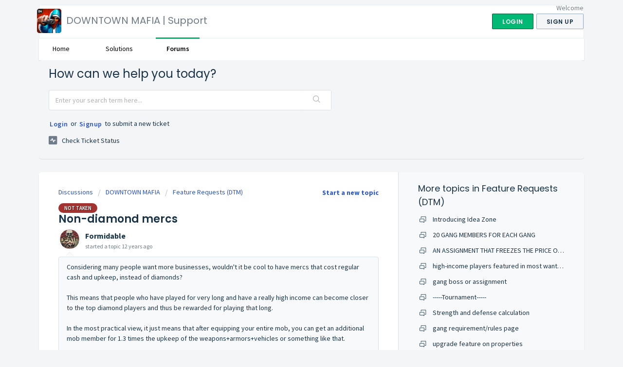

--- FILE ---
content_type: text/html; charset=utf-8
request_url: https://helpdesk.dtmafia.mobi/support/discussions/topics/40966
body_size: 10938
content:
<!DOCTYPE html>
       
        <!--[if lt IE 7]><html class="no-js ie6 dew-dsm-theme " lang="en" dir="ltr" data-date-format="non_us"><![endif]-->       
        <!--[if IE 7]><html class="no-js ie7 dew-dsm-theme " lang="en" dir="ltr" data-date-format="non_us"><![endif]-->       
        <!--[if IE 8]><html class="no-js ie8 dew-dsm-theme " lang="en" dir="ltr" data-date-format="non_us"><![endif]-->       
        <!--[if IE 9]><html class="no-js ie9 dew-dsm-theme " lang="en" dir="ltr" data-date-format="non_us"><![endif]-->       
        <!--[if IE 10]><html class="no-js ie10 dew-dsm-theme " lang="en" dir="ltr" data-date-format="non_us"><![endif]-->       
        <!--[if (gt IE 10)|!(IE)]><!--><html class="no-js  dew-dsm-theme " lang="en" dir="ltr" data-date-format="non_us"><!--<![endif]-->
	<head>
		
		<!-- Title for the page -->
<title> Non-diamond mercs : DOWNTOWN MAFIA | Support </title>

<!-- Meta information -->

      <meta charset="utf-8" />
      <meta http-equiv="X-UA-Compatible" content="IE=edge,chrome=1" />
      <meta name="description" content= " Considering many people want more businesses, wouldn&#39;t it be cool to have mercs that cost regular cash and upkeep, instead of diamonds?     This means that people who have played for very long and have a really high income can become closer to the top diamond players and thus be rewarded for playing that long.     In the most practical view, it just means that after equipping your entire mob, you can get an additional mob member for 1.3 times the upkeep of the weapons+armors+vehicles or something like that.     Start out with 4 different ones, perhaps?  +10, +10 +1 weapon  100 000 upkeep    +10, +10 +1 armor  100 000 upkeep    +10, +10  +1 vehicle  100 000 upkeep      +20, +20  +1 weapon, +1 armor, +1 vehicle  200 000 upkeep     So 10 million will get you +1000, +1000 and 100 weapons, armors OR vehicles. Or it will get you +1000, +1000 and 50 weapons, armors AND vehicles.      //Formidable - DeathWish MGS" />
      <meta name="author" content= "" />
       <meta property="og:title" content="Non-diamond mercs" />  <meta property="og:url" content="https://helpdesk.dtmafia.mobi/support/discussions/topics/40966" />  <meta property="og:image" content="https://s3.amazonaws.com/cdn.freshdesk.com/data/helpdesk/attachments/production/11099026/logo/TQN5_mhn6KC7RM_16xPXsiNIAlUPMQRjSg.png?X-Amz-Algorithm=AWS4-HMAC-SHA256&amp;amp;X-Amz-Credential=AKIAS6FNSMY2XLZULJPI%2F20251201%2Fus-east-1%2Fs3%2Faws4_request&amp;amp;X-Amz-Date=20251201T094402Z&amp;amp;X-Amz-Expires=604800&amp;amp;X-Amz-SignedHeaders=host&amp;amp;X-Amz-Signature=e337309ecf9873896bf76cc9ea85d1a75c68f30276ecc16d79b416d00437a14c" />  <meta property="og:site_name" content="DOWNTOWN MAFIA | Support" />  <meta property="og:type" content="article" />  <meta name="twitter:title" content="Non-diamond mercs" />  <meta name="twitter:url" content="https://helpdesk.dtmafia.mobi/support/discussions/topics/40966" />  <meta name="twitter:image" content="https://s3.amazonaws.com/cdn.freshdesk.com/data/helpdesk/attachments/production/11099026/logo/TQN5_mhn6KC7RM_16xPXsiNIAlUPMQRjSg.png?X-Amz-Algorithm=AWS4-HMAC-SHA256&amp;amp;X-Amz-Credential=AKIAS6FNSMY2XLZULJPI%2F20251201%2Fus-east-1%2Fs3%2Faws4_request&amp;amp;X-Amz-Date=20251201T094402Z&amp;amp;X-Amz-Expires=604800&amp;amp;X-Amz-SignedHeaders=host&amp;amp;X-Amz-Signature=e337309ecf9873896bf76cc9ea85d1a75c68f30276ecc16d79b416d00437a14c" />  <meta name="twitter:card" content="summary" />  <link rel="canonical" href="https://helpdesk.dtmafia.mobi/support/discussions/topics/40966" /> 

<!-- Responsive setting -->
<link rel="apple-touch-icon" href="https://s3.amazonaws.com/cdn.freshdesk.com/data/helpdesk/attachments/production/11077434/fav_icon/UgdHTsF5QruTFFaZLMrs9z2ELw8RHgCQGw.png" />
        <link rel="apple-touch-icon" sizes="72x72" href="https://s3.amazonaws.com/cdn.freshdesk.com/data/helpdesk/attachments/production/11077434/fav_icon/UgdHTsF5QruTFFaZLMrs9z2ELw8RHgCQGw.png" />
        <link rel="apple-touch-icon" sizes="114x114" href="https://s3.amazonaws.com/cdn.freshdesk.com/data/helpdesk/attachments/production/11077434/fav_icon/UgdHTsF5QruTFFaZLMrs9z2ELw8RHgCQGw.png" />
        <link rel="apple-touch-icon" sizes="144x144" href="https://s3.amazonaws.com/cdn.freshdesk.com/data/helpdesk/attachments/production/11077434/fav_icon/UgdHTsF5QruTFFaZLMrs9z2ELw8RHgCQGw.png" />
        <meta name="viewport" content="width=device-width, initial-scale=1.0, maximum-scale=5.0, user-scalable=yes" /> 
		
		<!-- Adding meta tag for CSRF token -->
		<meta name="csrf-param" content="authenticity_token" />
<meta name="csrf-token" content="oXTTsyDJN8ecp6FRJVd6E0S6qTlNExadoPrtmREdCUBY4c+E4YeOegzvkQeXWcabQMQvtrdR3Ke3rauunow31w==" />
		<!-- End meta tag for CSRF token -->
		
		<!-- Fav icon for portal -->
		<link rel='shortcut icon' href='https://s3.amazonaws.com/cdn.freshdesk.com/data/helpdesk/attachments/production/11077434/fav_icon/UgdHTsF5QruTFFaZLMrs9z2ELw8RHgCQGw.png' />

		<!-- Base stylesheet -->
 
		<link rel="stylesheet" media="print" href="https://assets3.freshdesk.com/assets/cdn/portal_print-6e04b27f27ab27faab81f917d275d593fa892ce13150854024baaf983b3f4326.css" />
	  		<link rel="stylesheet" media="screen" href="https://assets1.freshdesk.com/assets/cdn/falcon_portal_utils-023daa241cc460bc98824d67c180de2f87b9f806b5fc9c6d07522ec69790c1b7.css" />	

		
		<!-- Theme stylesheet -->

		<link href="/support/theme.css?v=4&amp;d=1695363922" media="screen" rel="stylesheet" type="text/css">

		<!-- Google font url if present -->
		<link href='https://fonts.googleapis.com/css?family=Source+Sans+Pro:regular,italic,600,700,700italic|Poppins:regular,600,700' rel='stylesheet' type='text/css' nonce='c7TCgojDQSzCDdfICphuiA=='>

		<!-- Including default portal based script framework at the top -->
		<script src="https://assets2.freshdesk.com/assets/cdn/portal_head_v2-797ad21726553bbb0591a4f4e49a751bafdab2dbc5ba38ebc24c53bde52837bc.js"></script>
		<!-- Including syntexhighlighter for portal -->
		<script src="https://assets5.freshdesk.com/assets/cdn/prism-841b9ba9ca7f9e1bc3cdfdd4583524f65913717a3ab77714a45dd2921531a402.js"></script>

		

		<!-- Access portal settings information via javascript -->
		 <script type="text/javascript">     var portal = {"language":"en","name":"DOWNTOWN MAFIA | Support","contact_info":"","current_page_name":"topic_view","current_tab":"forums","vault_service":{"url":"https://vault-service.freshworks.com/data","max_try":2,"product_name":"fd"},"current_account_id":74630,"preferences":{"bg_color":"#f3f5f7","header_color":"#ffffff","help_center_color":"#f3f5f7","footer_color":"#183247","tab_color":"#ffffff","tab_hover_color":"#02b875","btn_background":"#f3f5f7","btn_primary_background":"#02b875","baseFont":"Source Sans Pro","textColor":"#183247","headingsFont":"Poppins","headingsColor":"#183247","linkColor":"#183247","linkColorHover":"#2753d7","inputFocusRingColor":"#02B875","nonResponsive":false},"image_placeholders":{"spacer":"https://assets3.freshdesk.com/assets/misc/spacer.gif","profile_thumb":"https://assets10.freshdesk.com/assets/misc/profile_blank_thumb-4a7b26415585aebbd79863bd5497100b1ea52bab8df8db7a1aecae4da879fd96.jpg","profile_medium":"https://assets4.freshdesk.com/assets/misc/profile_blank_medium-1dfbfbae68bb67de0258044a99f62e94144f1cc34efeea73e3fb85fe51bc1a2c.jpg"},"falcon_portal_theme":false};     var attachment_size = 20;     var blocked_extensions = "";     var allowed_extensions = "";     var store = { 
        ticket: {},
        portalLaunchParty: {} };    store.portalLaunchParty.ticketFragmentsEnabled = false;    store.pod = "us-east-1";    store.region = "US"; </script> 


			
	</head>
	<body>
            	
		
		
		<div class="page">
	
	<header class="banner">
		<div class="banner-wrapper">
			<div class="banner-title">
				<a href="/support/home"class='portal-logo'><span class="portal-img"><i></i>
                    <img src='https://s3.amazonaws.com/cdn.freshdesk.com/data/helpdesk/attachments/production/11099026/logo/TQN5_mhn6KC7RM_16xPXsiNIAlUPMQRjSg.png' alt="Logo"
                        onerror="default_image_error(this)" data-type="logo" />
                 </span></a>
				<h1 class="ellipsis heading">DOWNTOWN MAFIA | Support</h1>
			</div>
			<nav class="banner-nav">
				 <div class="welcome">Welcome <b></b> </div>  <b><a href="/support/login"><b>Login</b></a></b> &nbsp;<b><a href="/support/signup"><b>Sign up</b></a></b>
			</nav>
		</div>
	</header>
	<nav class="page-tabs" >
		
			<a data-toggle-dom="#header-tabs" href="#" data-animated="true" class="mobile-icon-nav-menu show-in-mobile"></a>
			<div class="nav-link" id="header-tabs">
				
					
						<a href="/support/home" class="">Home</a>
					
				
					
						<a href="/support/solutions" class="">Solutions</a>
					
				
					
						<a href="/support/discussions" class="active">Forums</a>
					
				
			</div>
		
	</nav>

	
	<!-- Search and page links for the page -->
	
		<section class="help-center rounded-6">	
			<div class="hc-search">
				<div class="hc-search-c">
					<h2 class="heading hide-in-mobile">How can we help you today?</h2>
					<form class="hc-search-form print--remove" autocomplete="off" action="/support/search/topics" id="hc-search-form" data-csrf-ignore="true">
	<div class="hc-search-input">
	<label for="support-search-input" class="hide">Enter your search term here...</label>
		<input placeholder="Enter your search term here..." type="text"
			name="term" class="special" value=""
            rel="page-search" data-max-matches="10" id="support-search-input">
	</div>
	<div class="hc-search-button">
		<button class="btn btn-primary" aria-label="Search" type="submit" autocomplete="off">
			<i class="mobile-icon-search hide-tablet"></i>
			<span class="hide-in-mobile">
				Search
			</span>
		</button>
	</div>
</form>
				</div>
			</div>
			<div class="hc-nav ">				
				 <nav>  <div class="hide-in-mobile"><a href=/support/login>Login</a> or <a href=/support/signup>Signup</a> to submit a new ticket</div>   <div>
              <a href="/support/tickets" class="mobile-icon-nav-status check-status ellipsis" title="Check ticket status">
                <span>Check ticket status</span>
              </a>
            </div>  </nav>
			</div>
		</section>
	

	<!-- Notification Messages -->
	 <div class="alert alert-with-close notice hide" id="noticeajax"></div> 

	<div class="c-wrapper">		
		


<section class="content main rounded-6 min-height-on-desktop fc-topic-view">
	
		<b class="pull-right"><a href="/support/discussions/topics/new?forum_id=268146" title="Start a new topic">Start a new topic</a></b>
	
	<div class="breadcrumb">
		<a href="/support/discussions">Discussions</a>
		<a href="/support/discussions/67653">DOWNTOWN MAFIA</a>
		<a href="/support/discussions/forums/268146">Feature Requests (DTM)</a>
	</div>
	
	<section class="topic-header clearfix">
		<div class="topic-labels"><span class="label label-nottaken">
				Not Taken</span></div>
		<b class="page-stamp page-stamp-ideas">
			<i class="icon-page-ideas"></i>
		</b>
		
		<h2 class="post-title heading">
			Non-diamond mercs
		</h2>
		
	</section>

	<div id="topic-comments">
		
		<section class="user-comment " id="post-97911">
			<div class="user-info">
				  <div class="user-pic-thumb image-lazy-load user-pointer-bottom">  <img src="/images/misc/profile_blank_thumb.jpg" onerror="imgerror(this)" class="thumb" rel="lazyloadimage"  data-src="/users/8619734/profile_image" />  </div> 				
				<div class="user-details">
					<h4 class="user-name">Formidable</h4>
					<div class="p-info">
						started a topic  <span class='timeago' title='Wed, 20 Nov, 2013 at  7:10 PM' data-timeago='2013-11-20 19:10:02 +0530' data-livestamp='2013-11-20 19:10:02 +0530'>
			about 12 years ago
		   </span> 
					</div>
				</div>
			</div>
			<div class="p-content" rel="image-enlarge" id="post-97911-description">
				<div class="p-desc">
					<p>Considering many people want more businesses, wouldn't it be cool to have mercs that cost regular cash and upkeep, instead of diamonds?</p><p><br></p><p>This means that people who have played for very long and have a really high income can become closer to the top diamond players and thus be rewarded for playing that long.</p><p><br></p><p>In the most practical view, it just means that after equipping your entire mob, you can get an additional mob member for 1.3 times the upkeep of the weapons+armors+vehicles or something like that.</p><p><br></p><p>Start out with 4 different ones, perhaps?</p><p>+10, +10<br>+1 weapon</p><p>100 000 upkeep<br><br></p><p>+10, +10<br>+1 armor</p><div>100 000 upkeep<br>
</div><p><br>+10, +10</p><p>+1 vehicle</p><div>100 000 upkeep<br>
</div><p><br></p><p>+20, +20</p><p>+1 weapon, +1 armor, +1 vehicle</p><p>200 000 upkeep</p><p><br></p><p>So 10 million will get you +1000, +1000 and 100 weapons, armors OR vehicles. Or it will get you +1000, +1000 and 50 weapons, armors AND vehicles.</p><p><br></p><p></p><p><img src="http://cdn.freshdesk.com/data/helpdesk/attachments/production/13304810/original/MOETHECAPO.png?1384954746" class="inline-image" data-id="13304810" style="cursor: default;"></p>//<b>Formidable</b> - <i>DeathWish MGS</i>
				</div>

				

				
				
				  <div id="vote-toolbar">
    <hr />
    <span id="topic-voted-information">
       <span class="vote-bar"> 10 people  like this idea</span>
    </span>
  </div>

			</div>
			<div class="p-content hide" id="post-97911-edit">
				<div class="sloading loading-small loading-block"></div>
			</div>
		</section>

		<div class="sort-posts clearfix"><strong class='pull-left'>22 Comments</strong><span class="post-sort dropdown pull-right align-left"><ul class="dropdown-menu pull-left" role="menu" aria-labelledby="dropdownMenu"><li class='active'><a href='/support/discussions/topics/40966?sort=date'>Oldest First</a></li><li class=''><a href='/support/discussions/topics/40966?sort=popularity'>Popular</a></li><li class=''><a href='/support/discussions/topics/40966?sort=recency'>Newest First</a></li></ul><span class="dropdown-toggle" data-toggle="dropdown">Sorted by <a href='#'><b> Oldest First </b><i class="caret"></i></a></span></span></div><hr>

		
			
				
			
				
				<section class="user-comment " id="post-98139">
					<div class="user-info">
						  <div class="user-pic-thumb image-lazy-load user-pointer-bottom">  <img src="/images/misc/profile_blank_thumb.jpg" onerror="imgerror(this)" class="thumb" rel="lazyloadimage"  data-src="/users/9208657/profile_image" />  </div> 
						<div class="user-details">
							
							<h4 class="user-name">Mogambo</h4>
							<div class="p-info">
								said  <span class='timeago' title='Thu, 21 Nov, 2013 at  1:20 PM' data-timeago='2013-11-21 13:20:58 +0530' data-livestamp='2013-11-21 13:20:58 +0530'>
			about 12 years ago
		   </span> 
							</div>
						</div>
					</div>
					<div class="p-content" rel="image-enlarge" id="post-98139-description">
						<div class="p-desc">
							
							<p><b>Nice One</b></p>
						</div>
						
						<div class='btn-group' id='post-98139-vote-toolbar'></div>
					</div>
					<div class="p-content hide" id="post-98139-edit">
						<div class="sloading loading-small loading-block"></div>
					</div>
				</section>
				
			
				
				<section class="user-comment " id="post-98459">
					<div class="user-info">
						  <div class="user-pic-thumb image-lazy-load user-pointer-bottom"> <div class="thumb avatar-text circle text-center bg-2"> A  </div> </div> 
						<div class="user-details">
							
							<h4 class="user-name">AleX</h4>
							<div class="p-info">
								said  <span class='timeago' title='Fri, 22 Nov, 2013 at  5:44 PM' data-timeago='2013-11-22 17:44:32 +0530' data-livestamp='2013-11-22 17:44:32 +0530'>
			about 12 years ago
		   </span> 
							</div>
						</div>
					</div>
					<div class="p-content" rel="image-enlarge" id="post-98459-description">
						<div class="p-desc">
							
							Good idea
						</div>
						
						<div class='btn-group' id='post-98459-vote-toolbar'></div>
					</div>
					<div class="p-content hide" id="post-98459-edit">
						<div class="sloading loading-small loading-block"></div>
					</div>
				</section>
				
			
				
				<section class="user-comment " id="post-99027">
					<div class="user-info">
						  <div class="user-pic-thumb image-lazy-load user-pointer-bottom">  <img src="/images/misc/profile_blank_thumb.jpg" onerror="imgerror(this)" class="thumb" rel="lazyloadimage"  data-src="/users/8936802/profile_image" />  </div> 
						<div class="user-details">
							
							<h4 class="user-name">Chuchu Boy</h4>
							<div class="p-info">
								said  <span class='timeago' title='Mon, 25 Nov, 2013 at  5:28 PM' data-timeago='2013-11-25 17:28:40 +0530' data-livestamp='2013-11-25 17:28:40 +0530'>
			about 12 years ago
		   </span> 
							</div>
						</div>
					</div>
					<div class="p-content" rel="image-enlarge" id="post-99027-description">
						<div class="p-desc">
							
							So that those who wants assignments win also, why not a difficult assinment that can be done many times. Every time you complete it you get a merc, with the upkeep,defence and attack mentioned above. That will be another challenge, not jst sleeping then your income get higher then you buy a merc. We all know that Devs has to make money as well and if we are going to camp thats a loss to him
						</div>
						
						<div class='btn-group' id='post-99027-vote-toolbar'><hr> <span class="vote-bar"> 1 person  likes this</span></div>
					</div>
					<div class="p-content hide" id="post-99027-edit">
						<div class="sloading loading-small loading-block"></div>
					</div>
				</section>
				
			
				
				<section class="user-comment " id="post-99028">
					<div class="user-info">
						  <div class="user-pic-thumb image-lazy-load user-pointer-bottom">  <img src="/images/misc/profile_blank_thumb.jpg" onerror="imgerror(this)" class="thumb" rel="lazyloadimage"  data-src="/users/8936802/profile_image" />  </div> 
						<div class="user-details">
							
							<h4 class="user-name">Chuchu Boy</h4>
							<div class="p-info">
								said  <span class='timeago' title='Mon, 25 Nov, 2013 at  5:33 PM' data-timeago='2013-11-25 17:33:52 +0530' data-livestamp='2013-11-25 17:33:52 +0530'>
			about 12 years ago
		   </span> 
							</div>
						</div>
					</div>
					<div class="p-content" rel="image-enlarge" id="post-99028-description">
						<div class="p-desc">
							
							Dont get me wrong, Mercs will increase my power as well bt i jst like fair things. The smart ones should win, not those who play longer, if that is the case the newbies will quit before they start.
						</div>
						
						<div class='btn-group' id='post-99028-vote-toolbar'></div>
					</div>
					<div class="p-content hide" id="post-99028-edit">
						<div class="sloading loading-small loading-block"></div>
					</div>
				</section>
				
			
				
				<section class="user-comment " id="post-105722">
					<div class="user-info">
						  <div class="user-pic-thumb image-lazy-load user-pointer-bottom"> <div class="thumb avatar-text circle text-center bg-4"> r  </div> </div> 
						<div class="user-details">
							
							<h4 class="user-name">randy </h4>
							<div class="p-info">
								said  <span class='timeago' title='Sun, 8 Dec, 2013 at 11:41 AM' data-timeago='2013-12-08 11:41:56 +0530' data-livestamp='2013-12-08 11:41:56 +0530'>
			almost 12 years ago
		   </span> 
							</div>
						</div>
					</div>
					<div class="p-content" rel="image-enlarge" id="post-105722-description">
						<div class="p-desc">
							
							I agree with you.chuchu boy
						</div>
						
						<div class='btn-group' id='post-105722-vote-toolbar'></div>
					</div>
					<div class="p-content hide" id="post-105722-edit">
						<div class="sloading loading-small loading-block"></div>
					</div>
				</section>
				
			
				
				<section class="user-comment " id="post-117497">
					<div class="user-info">
						  <div class="user-pic-thumb image-lazy-load user-pointer-bottom">  <img src="/images/misc/profile_blank_thumb.jpg" onerror="imgerror(this)" class="thumb" rel="lazyloadimage"  data-src="/users/8618900/profile_image" />  </div> 
						<div class="user-details">
							
							<h4 class="user-name">FlaminHott</h4>
							<div class="p-info">
								said  <span class='timeago' title='Sat, 28 Dec, 2013 at 11:27 PM' data-timeago='2013-12-28 23:27:38 +0530' data-livestamp='2013-12-28 23:27:38 +0530'>
			almost 12 years ago
		   </span> 
							</div>
						</div>
					</div>
					<div class="p-content" rel="image-enlarge" id="post-117497-description">
						<div class="p-desc">
							
							Pleeeeeeeeaaasssse implement this idea. I like it.
						</div>
						
						<div class='btn-group' id='post-117497-vote-toolbar'></div>
					</div>
					<div class="p-content hide" id="post-117497-edit">
						<div class="sloading loading-small loading-block"></div>
					</div>
				</section>
				
			
				
				<section class="user-comment " id="post-117828">
					<div class="user-info">
						  <div class="user-pic-thumb image-lazy-load user-pointer-bottom"> <div class="thumb avatar-text circle text-center bg-5"> b  </div> </div> 
						<div class="user-details">
							
							<h4 class="user-name">bigdaddy.billiot217</h4>
							<div class="p-info">
								said  <span class='timeago' title='Sun, 29 Dec, 2013 at  8:40 AM' data-timeago='2013-12-29 08:40:54 +0530' data-livestamp='2013-12-29 08:40:54 +0530'>
			almost 12 years ago
		   </span> 
							</div>
						</div>
					</div>
					<div class="p-content" rel="image-enlarge" id="post-117828-description">
						<div class="p-desc">
							
							I agree with chuchu boy also
						</div>
						
						<div class='btn-group' id='post-117828-vote-toolbar'></div>
					</div>
					<div class="p-content hide" id="post-117828-edit">
						<div class="sloading loading-small loading-block"></div>
					</div>
				</section>
				
			
				
				<section class="user-comment  comment-by-agent " id="post-136548">
					<div class="user-info">
						  <div class="user-pic-thumb image-lazy-load user-pointer-bottom">  <img src="/images/misc/profile_blank_thumb.jpg" onerror="imgerror(this)" class="thumb" rel="lazyloadimage"  data-src="/users/8579969/profile_image" />  </div> 
						<div class="user-details">
							
							<h4 class="user-name">Jim</h4>
							<div class="p-info">
								said  <span class='timeago' title='Fri, 3 Jan, 2014 at  5:28 PM' data-timeago='2014-01-03 17:28:33 +0530' data-livestamp='2014-01-03 17:28:33 +0530'>
			almost 12 years ago
		   </span> 
							</div>
						</div>
					</div>
					<div class="p-content" rel="image-enlarge" id="post-136548-description">
						<div class="p-desc">
							
							<p>Sorry, as of now we are not planning to add non-diamond MERCs... the concept of BOSS MERCs was introduced to give extra handling capacity to non-diamond players... and they comes with a lot more power compared to the diamond ones.</p>
						</div>
						
						<div class='btn-group' id='post-136548-vote-toolbar'></div>
					</div>
					<div class="p-content hide" id="post-136548-edit">
						<div class="sloading loading-small loading-block"></div>
					</div>
				</section>
				
			
				
				<section class="user-comment " id="post-137896">
					<div class="user-info">
						  <div class="user-pic-thumb image-lazy-load user-pointer-bottom">  <img src="/images/misc/profile_blank_thumb.jpg" onerror="imgerror(this)" class="thumb" rel="lazyloadimage"  data-src="/users/8667023/profile_image" />  </div> 
						<div class="user-details">
							
							<h4 class="user-name">Andy Law</h4>
							<div class="p-info">
								said  <span class='timeago' title='Sun, 5 Jan, 2014 at  5:10 PM' data-timeago='2014-01-05 17:10:10 +0530' data-livestamp='2014-01-05 17:10:10 +0530'>
			almost 12 years ago
		   </span> 
							</div>
						</div>
					</div>
					<div class="p-content" rel="image-enlarge" id="post-137896-description">
						<div class="p-desc">
							
							Thats nice jim, but its not really a help to non diamond players seeing as they cant use diamonds for refills to collect them quicker 
						</div>
						
						<div class='btn-group' id='post-137896-vote-toolbar'></div>
					</div>
					<div class="p-content hide" id="post-137896-edit">
						<div class="sloading loading-small loading-block"></div>
					</div>
				</section>
				
			
				
				<section class="user-comment " id="post-137900">
					<div class="user-info">
						  <div class="user-pic-thumb image-lazy-load user-pointer-bottom"> <div class="thumb avatar-text circle text-center bg-5"> b  </div> </div> 
						<div class="user-details">
							
							<h4 class="user-name">bigdaddy.billiot217</h4>
							<div class="p-info">
								said  <span class='timeago' title='Sun, 5 Jan, 2014 at  5:12 PM' data-timeago='2014-01-05 17:12:55 +0530' data-livestamp='2014-01-05 17:12:55 +0530'>
			almost 12 years ago
		   </span> 
							</div>
						</div>
					</div>
					<div class="p-content" rel="image-enlarge" id="post-137900-description">
						<div class="p-desc">
							
							That's true Andy law. I agree with andy
						</div>
						
						<div class='btn-group' id='post-137900-vote-toolbar'></div>
					</div>
					<div class="p-content hide" id="post-137900-edit">
						<div class="sloading loading-small loading-block"></div>
					</div>
				</section>
				
			
				
				<section class="user-comment " id="post-138736">
					<div class="user-info">
						  <div class="user-pic-thumb image-lazy-load user-pointer-bottom">  <img src="/images/misc/profile_blank_thumb.jpg" onerror="imgerror(this)" class="thumb" rel="lazyloadimage"  data-src="/users/8619734/profile_image" />  </div> 
						<div class="user-details">
							
							<h4 class="user-name">Formidable</h4>
							<div class="p-info">
								said  <span class='timeago' title='Mon, 6 Jan, 2014 at  9:26 PM' data-timeago='2014-01-06 21:26:20 +0530' data-livestamp='2014-01-06 21:26:20 +0530'>
			almost 12 years ago
		   </span> 
							</div>
						</div>
					</div>
					<div class="p-content" rel="image-enlarge" id="post-138736-description">
						<div class="p-desc">
							
							<p>Jim, Bosses aren't for non-diamonds.</p><p><br></p><p>First off, diamond players really don't have a problem getting them, while people without loads of diamonds to spend on refills do. I think you know how much energy you need in your pool to beat the latest 3-4 bosses. It's not something any of us have. Even if we level up in the middle of fighting the boss and get a free refill.</p><p><br></p><p>Mr. Shades, lvl 10 and forward: You need <b>467 energy</b> in your energy pool. Does anyone in this game have 467 energy? Or even half?</p><p><br></p><p>No, bosses benefit diamond players more than non diamond players, not the other way around.</p><p><br></p><p>Cash-mercs, on the other hand, would only benefit non-diamond players, and it wouldn't really affect diamond-players at all. The mercs themselves would be slightly less beneficial than diamond mercs, so diamond players wouldn't really place buying these mercs and arming with diamond weapons before buying diamond mercs. Still, non-diamond players wouldn't really be able to fight at the same level as diamond players, even with a fully equipped merc-army.</p><p><br></p><p>Please reconsider. Or make bosses a good non-diamond alternative as you say they were designed to be.</p>
						</div>
						
						<div class='btn-group' id='post-138736-vote-toolbar'></div>
					</div>
					<div class="p-content hide" id="post-138736-edit">
						<div class="sloading loading-small loading-block"></div>
					</div>
				</section>
				
			
				
				<section class="user-comment " id="post-142615">
					<div class="user-info">
						  <div class="user-pic-thumb image-lazy-load user-pointer-bottom"> <div class="thumb avatar-text circle text-center bg-6"> E  </div> </div> 
						<div class="user-details">
							
							<h4 class="user-name">EVIL JIMMY</h4>
							<div class="p-info">
								said  <span class='timeago' title='Fri, 10 Jan, 2014 at  7:57 AM' data-timeago='2014-01-10 07:57:04 +0530' data-livestamp='2014-01-10 07:57:04 +0530'>
			almost 12 years ago
		   </span> 
							</div>
						</div>
					</div>
					<div class="p-content" rel="image-enlarge" id="post-142615-description">
						<div class="p-desc">
							
							Agree with Form..... Please implement this devs
						</div>
						
						<div class='btn-group' id='post-142615-vote-toolbar'></div>
					</div>
					<div class="p-content hide" id="post-142615-edit">
						<div class="sloading loading-small loading-block"></div>
					</div>
				</section>
				
			
				
				<section class="user-comment " id="post-159168">
					<div class="user-info">
						  <div class="user-pic-thumb image-lazy-load user-pointer-bottom">  <img src="/images/misc/profile_blank_thumb.jpg" onerror="imgerror(this)" class="thumb" rel="lazyloadimage"  data-src="/users/8936802/profile_image" />  </div> 
						<div class="user-details">
							
							<h4 class="user-name">Chuchu Boy</h4>
							<div class="p-info">
								said  <span class='timeago' title='Wed, 15 Jan, 2014 at  5:17 AM' data-timeago='2014-01-15 05:17:45 +0530' data-livestamp='2014-01-15 05:17:45 +0530'>
			almost 12 years ago
		   </span> 
							</div>
						</div>
					</div>
					<div class="p-content" rel="image-enlarge" id="post-159168-description">
						<div class="p-desc">
							
							Atleast they should add mercs with carying capacity only and no attck or def. Diamond players are killing us mostly with mercs. You find them using 3000weapons while you can only use 1000
						</div>
						
						<div class='btn-group' id='post-159168-vote-toolbar'></div>
					</div>
					<div class="p-content hide" id="post-159168-edit">
						<div class="sloading loading-small loading-block"></div>
					</div>
				</section>
				
			
				
				<section class="user-comment " id="post-4000317130">
					<div class="user-info">
						  <div class="user-pic-thumb image-lazy-load user-pointer-bottom">  <img src="/images/misc/profile_blank_thumb.jpg" onerror="imgerror(this)" class="thumb" rel="lazyloadimage"  data-src="/users/8619734/profile_image" />  </div> 
						<div class="user-details">
							
							<h4 class="user-name">Formidable</h4>
							<div class="p-info">
								said  <span class='timeago' title='Thu, 26 Jun, 2014 at  3:17 AM' data-timeago='2014-06-26 03:17:17 +0530' data-livestamp='2014-06-26 03:17:17 +0530'>
			over 11 years ago
		   </span> 
							</div>
						</div>
					</div>
					<div class="p-content" rel="image-enlarge" id="post-4000317130-description">
						<div class="p-desc">
							
							<p>So it's been 6 months... Any new thoughts about this, @Jim @Vin ?</p>
						</div>
						
						<div class='btn-group' id='post-4000317130-vote-toolbar'></div>
					</div>
					<div class="p-content hide" id="post-4000317130-edit">
						<div class="sloading loading-small loading-block"></div>
					</div>
				</section>
				
			
		<div class="pagination"><ul> <li class="prev disabled"><a>&laquo; Previous</a></li> <li class="active"><a>1</a></li> <li><a href="/support/discussions/topics/40966/page/2">2</a></li> <li class="next"><a href="/support/discussions/topics/40966/page/2">Next &raquo;</a></li> </ul></div>
	
	</div>

		
		<section class="lead"><a href="/support/discussions/topics/40966/reply">Login</a> or <a href="/support/signup">Signup</a> to post a comment</section>
	
</section>

	<section class="sidebar content rounded-6 min-height-on-desktop fc-merge-topic">	
		<div class="cs-g-c">
			<section class="topic-list" id="merged-topics-list">
				
				

				

				

				<div class='list-lead'>
									More topics in 
									<span class='folder-name'>Feature Requests (DTM)</span>
								</div>
							<ul><li class="cs-g-3">
										<div class="ellipsis">
											<a href="/support/discussions/topics/34886">Introducing Idea Zone</a>
										</div>
									</li><li class="cs-g-3">
										<div class="ellipsis">
											<a href="/support/discussions/topics/34927">20 GANG MEMBERS FOR EACH GANG</a>
										</div>
									</li><li class="cs-g-3">
										<div class="ellipsis">
											<a href="/support/discussions/topics/34929">AN ASSIGNMENT THAT FREEZES THE PRICE ON THE BUILDINGS (INVESTMENTS)</a>
										</div>
									</li><li class="cs-g-3">
										<div class="ellipsis">
											<a href="/support/discussions/topics/34933">high-income players featured in most wanted list</a>
										</div>
									</li><li class="cs-g-3">
										<div class="ellipsis">
											<a href="/support/discussions/topics/34940">gang boss or assignment </a>
										</div>
									</li><li class="cs-g-3">
										<div class="ellipsis">
											<a href="/support/discussions/topics/34942">-----Tournament-----</a>
										</div>
									</li><li class="cs-g-3">
										<div class="ellipsis">
											<a href="/support/discussions/topics/34952">Strength and defense calculation</a>
										</div>
									</li><li class="cs-g-3">
										<div class="ellipsis">
											<a href="/support/discussions/topics/34953">gang requirement/rules page</a>
										</div>
									</li><li class="cs-g-3">
										<div class="ellipsis">
											<a href="/support/discussions/topics/34954">upgrade feature on properties </a>
										</div>
									</li><li class="cs-g-3">
										<div class="ellipsis">
											<a href="/support/discussions/topics/34983">More skill less about diamonds</a>
										</div>
									</li></ul><a title="See all 615 topics" class="see-more" href="/support/discussions/forums/268146">See all 615 topics</a>
			</section>
		</div>
	</section>

	</div>

	
	<footer class="footer rounded-6">
		<nav class="footer-links">
			
					
						<a href="/support/home" class="">Home</a>
					
						<a href="/support/solutions" class="">Solutions</a>
					
						<a href="/support/discussions" class="active">Forums</a>
					
			
			
			
		</nav>
	</footer>
	


</div>



			<script src="https://assets2.freshdesk.com/assets/cdn/portal_bottom-0658ded0893e740c3d851d1d40ca2381c9d4c1629e7948b606ce251ab58695ed.js"></script>

		<script src="https://assets3.freshdesk.com/assets/cdn/redactor-671e2e58ba215fbd325c349a00cf46e7b603d2bc78554c966b21c84cf8df0417.js"></script> 
		<script src="https://assets6.freshdesk.com/assets/cdn/lang/en-4a75f878b88f0e355c2d9c4c8856e16e0e8e74807c9787aaba7ef13f18c8d691.js"></script>
		<!-- for i18n-js translations -->
  		<script src="https://assets5.freshdesk.com/assets/cdn/i18n/portal/en-7dc3290616af9ea64cf8f4a01e81b2013d3f08333acedba4871235237937ee05.js"></script>
		<!-- Including default portal based script at the bottom -->
		<script nonce="c7TCgojDQSzCDdfICphuiA==">
//<![CDATA[
	
	jQuery(document).ready(function() {
					
		// Setting the locale for moment js
		moment.lang('en');

		var validation_meassages = {"required":"This field is required.","remote":"Please fix this field.","email":"Please enter a valid email address.","url":"Please enter a valid URL.","date":"Please enter a valid date.","dateISO":"Please enter a valid date ( ISO ).","number":"Please enter a valid number.","digits":"Please enter only digits.","creditcard":"Please enter a valid credit card number.","equalTo":"Please enter the same value again.","two_decimal_place_warning":"Value cannot have more than 2 decimal digits","select2_minimum_limit":"Please type %{char_count} or more letters","select2_maximum_limit":"You can only select %{limit} %{container}","maxlength":"Please enter no more than {0} characters.","minlength":"Please enter at least {0} characters.","rangelength":"Please enter a value between {0} and {1} characters long.","range":"Please enter a value between {0} and {1}.","max":"Please enter a value less than or equal to {0}.","min":"Please enter a value greater than or equal to {0}.","select2_maximum_limit_jq":"You can only select {0} {1}","facebook_limit_exceed":"Your Facebook reply was over 8000 characters. You'll have to be more clever.","messenger_limit_exceeded":"Oops! You have exceeded Messenger Platform's character limit. Please modify your response.","not_equal_to":"This element should not be equal to","email_address_invalid":"One or more email addresses are invalid.","twitter_limit_exceed":"Oops! You have exceeded Twitter's character limit. You'll have to modify your response.","password_does_not_match":"The passwords don't match. Please try again.","valid_hours":"Please enter a valid hours.","reply_limit_exceed":"Your reply was over 2000 characters. You'll have to be more clever.","url_format":"Invalid URL format","url_without_slash":"Please enter a valid URL without '/'","link_back_url":"Please enter a valid linkback URL","requester_validation":"Please enter a valid requester details or <a href=\"#\" id=\"add_requester_btn_proxy\">add new requester.</a>","agent_validation":"Please enter valid agent details","email_or_phone":"Please enter a Email or Phone Number","upload_mb_limit":"Upload exceeds the available 15MB limit","invalid_image":"Invalid image format","atleast_one_role":"At least one role is required for the agent","invalid_time":"Invalid time.","remote_fail":"Remote validation failed","trim_spaces":"Auto trim of leading & trailing whitespace","hex_color_invalid":"Please enter a valid hex color value.","name_duplication":"The name already exists.","invalid_value":"Invalid value","invalid_regex":"Invalid Regular Expression","same_folder":"Cannot move to the same folder.","maxlength_255":"Please enter less than 255 characters","decimal_digit_valid":"Value cannot have more than 2 decimal digits","atleast_one_field":"Please fill at least {0} of these fields.","atleast_one_portal":"Select atleast one portal.","custom_header":"Please type custom header in the format -  header : value","same_password":"Should be same as Password","select2_no_match":"No matching %{container} found","integration_no_match":"no matching data...","time":"Please enter a valid time","valid_contact":"Please add a valid contact","field_invalid":"This field is invalid","select_atleast_one":"Select at least one option.","ember_method_name_reserved":"This name is reserved and cannot be used. Please choose a different name."}	

		jQuery.extend(jQuery.validator.messages, validation_meassages );


		jQuery(".call_duration").each(function () {
			var format,time;
			if (jQuery(this).data("time") === undefined) { return; }
			if(jQuery(this).hasClass('freshcaller')){ return; }
			time = jQuery(this).data("time");
			if (time>=3600) {
			 format = "hh:mm:ss";
			} else {
				format = "mm:ss";
			}
			jQuery(this).html(time.toTime(format));
		});
	});

	// Shortcuts variables
	var Shortcuts = {"global":{"help":"?","save":"mod+return","cancel":"esc","search":"/","status_dialog":"mod+alt+return","save_cuctomization":"mod+shift+s"},"app_nav":{"dashboard":"g d","tickets":"g t","social":"g e","solutions":"g s","forums":"g f","customers":"g c","reports":"g r","admin":"g a","ticket_new":"g n","compose_email":"g m"},"pagination":{"previous":"alt+left","next":"alt+right","alt_previous":"j","alt_next":"k"},"ticket_list":{"ticket_show":"return","select":"x","select_all":"shift+x","search_view":"v","show_description":"space","unwatch":"w","delete":"#","pickup":"@","spam":"!","close":"~","silent_close":"alt+shift+`","undo":"z","reply":"r","forward":"f","add_note":"n","scenario":"s"},"ticket_detail":{"toggle_watcher":"w","reply":"r","forward":"f","add_note":"n","close":"~","silent_close":"alt+shift+`","add_time":"m","spam":"!","delete":"#","show_activities_toggle":"}","properties":"p","expand":"]","undo":"z","select_watcher":"shift+w","go_to_next":["j","down"],"go_to_previous":["k","up"],"scenario":"s","pickup":"@","collaboration":"d"},"social_stream":{"search":"s","go_to_next":["j","down"],"go_to_previous":["k","up"],"open_stream":["space","return"],"close":"esc","reply":"r","retweet":"shift+r"},"portal_customizations":{"preview":"mod+shift+p"},"discussions":{"toggle_following":"w","add_follower":"shift+w","reply_topic":"r"}};
	
	// Date formats
	var DATE_FORMATS = {"non_us":{"moment_date_with_week":"ddd, D MMM, YYYY","datepicker":"d M, yy","datepicker_escaped":"d M yy","datepicker_full_date":"D, d M, yy","mediumDate":"d MMM, yyyy"},"us":{"moment_date_with_week":"ddd, MMM D, YYYY","datepicker":"M d, yy","datepicker_escaped":"M d yy","datepicker_full_date":"D, M d, yy","mediumDate":"MMM d, yyyy"}};

	var lang = { 
		loadingText: "Please Wait...",
		viewAllTickets: "View all tickets"
	};


//]]>
</script> 

		

		<img src='/support/discussions/topics/40966/hit' alt='Topic views count' aria-hidden='true'/>
		<script type="text/javascript">
     		I18n.defaultLocale = "en";
     		I18n.locale = "en";
		</script>
			
    	


		<!-- Include dynamic input field script for signup and profile pages (Mint theme) -->

	</body>
</html>
